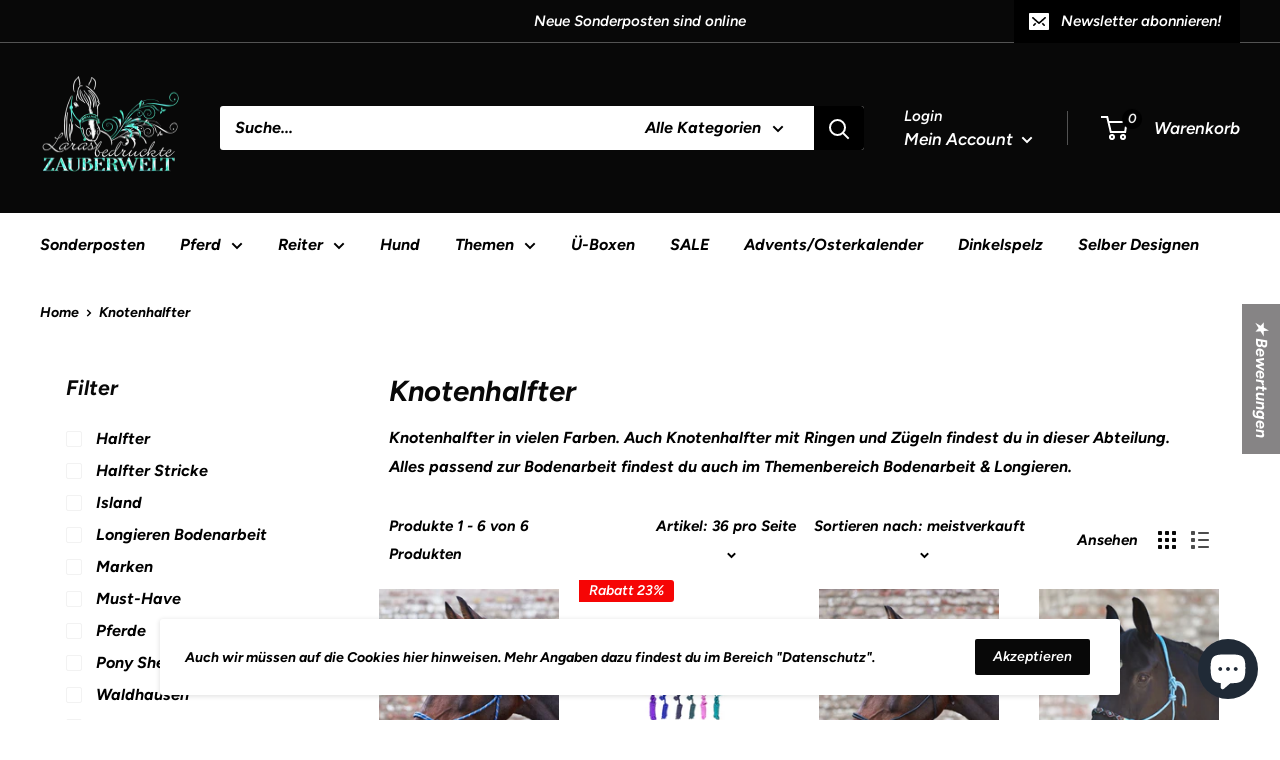

--- FILE ---
content_type: text/javascript
request_url: https://www.larasbedrucktezauberwelt.de/cdn/shop/t/29/assets/custom.js?v=90373254691674712701709480747
body_size: -650
content:
//# sourceMappingURL=/cdn/shop/t/29/assets/custom.js.map?v=90373254691674712701709480747
